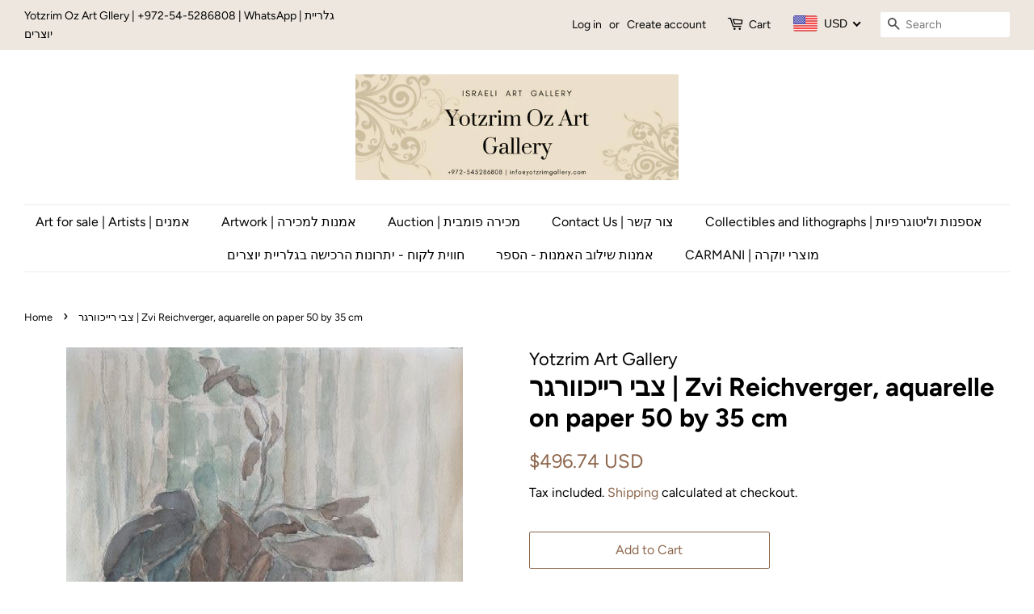

--- FILE ---
content_type: text/javascript
request_url: https://www.yotzrimgallery.com/cdn/shop/t/2/assets/ets_instagram_shopping_slider_defines.js?v=142056638605635341131616767331
body_size: 837
content:
var ETS_ISS_ACCESS_TOKEN="IGQVJWV2NzNnVpdEVJTDlUNUd1ZAGRIaEdubU14NjQ0RXlrRDBIS2szTHZALSkFnVUw1TXRWd0xPSllRaHBLSUZANc2hmajZAhT0NZAUjlVR21vbXYzZAjQ5YjVhT3ZAkVW1CeXc3NzNfeE5yQnRfZAVlydV9LaAZDZD",ETS_ISS_INIT_CACHE_URL="https://cdn.shopify.com/s/files/1/0278/8183/2557/t/2/assets/eiss_init_cache.json?v=1616767330",ETS_ISS_TAG_CACHE_DATA={data:[{id:"17881464556576679",product_tags:[{id:178149446,product_id:4619689721965,position_top:167.5,position_left:458,variant_id:32417179140205,photo_width:"533",photo_height:"533",product_handle:"\u05DE\u05E8\u05D9\u05D5-\u05D3\u05D5\u05E8\u05D8\u05D9-54-\u05E2\u05DC-40-\u05E1\u05DE-\u05D7\u05EA\u05D5\u05DD-\u05D5\u05DE\u05DE\u05D5\u05E1\u05E4\u05E8-\u05D1\u05D9\u05D3-mario-doretti",product_image:"https://cdn.shopify.com/s/files/1/0278/8183/2557/products/801557463da49a0507e4f6dda933d751.jpg?v=1589000003",product_title:'\u05DE\u05E8\u05D9\u05D5 \u05D3\u05D5\u05E8\u05D8\u05D9, 54 \u05E2\u05DC 40 \u05E1"\u05DE, \u05D7\u05EA\u05D5\u05DD \u05D5\u05DE\u05DE\u05D5\u05E1\u05E4\u05E8 \u05D1\u05D9\u05D3, \u05DC\u05D0 \u05DE\u05DE\u05D5\u05E1\u05D2\u05E8 | Mario Doretti',variant_title:"Default Title",product_price:"220.00"}],likes:0,comments:0,type:"image",tags:[],link:"https://www.instagram.com/p/B_HPryCHpzK/",caption:"\u05DC\u05DE\u05DB\u05D9\u05E8\u05D4 \u05E2\u05DB\u05E9\u05D9\u05D5 \u05D1\u05D2\u05DC\u05E8\u05D9\u05D9\u05EA \u05D9\u05D5\u05E6\u05E8\u05D9\u05DD #\u05DE\u05E2\u05E6\u05D1\u05D9\u05E4\u05E0\u05D9\u05DD\n#\u05D2\u05DC\u05E8\u05D9\u05D9\u05EA_\u05D9\u05D5\u05E6\u05E8\u05D9\u05DD #\u05E6\u05D9\u05D5\u05E8 #\u05E6\u05D9\u05D9\u05E8 #\u05D0\u05DE\u05E0\u05D5\u05EA # #art #artist #israelart #israelsrtist #artworkshops #\u05E2\u05D9\u05E6\u05D5\u05D1\u05E4\u05E0\u05D9\u05DD #\u05D0\u05DE\u05E0\u05D5\u05EA\u05D9\u05E9\u05E8\u05D0\u05DC\u05D9\u05EA #\narts #artistsoninstagram\nhttps://www.yotzrimgallery.com",thumb_src:"https://scontent-dfw5-2.cdninstagram.com/v/t51.2885-15/93811305_3759856867419367_3983770869169762825_n.jpg?_nc_cat=100&ccb=3&_nc_sid=8ae9d6&_nc_ohc=xU9SXXLJo6MAX-Ahz6S&_nc_ht=scontent-dfw5-2.cdninstagram.com&oh=4dbff536153627bdc72d3080b0fb6f60&oe=6059307B",media_src:"https://scontent-dfw5-2.cdninstagram.com/v/t51.2885-15/93811305_3759856867419367_3983770869169762825_n.jpg?_nc_cat=100&ccb=3&_nc_sid=8ae9d6&_nc_ohc=xU9SXXLJo6MAX-Ahz6S&_nc_ht=scontent-dfw5-2.cdninstagram.com&oh=4dbff536153627bdc72d3080b0fb6f60&oe=6059307B",sort_tagged:1,userprofile:null,username:"yotzrimgallery",created_time:"1587193549"},{id:"17895420631507257",product_tags:[{id:68264441,product_id:4619689721965,position_top:118.5,position_left:386,variant_id:32417179140205,photo_width:"533",photo_height:"533",product_handle:"\u05DE\u05E8\u05D9\u05D5-\u05D3\u05D5\u05E8\u05D8\u05D9-54-\u05E2\u05DC-40-\u05E1\u05DE-\u05D7\u05EA\u05D5\u05DD-\u05D5\u05DE\u05DE\u05D5\u05E1\u05E4\u05E8-\u05D1\u05D9\u05D3-mario-doretti",product_image:"https://cdn.shopify.com/s/files/1/0278/8183/2557/products/801557463da49a0507e4f6dda933d751.jpg?v=1589000003",product_title:'\u05DE\u05E8\u05D9\u05D5 \u05D3\u05D5\u05E8\u05D8\u05D9, 54 \u05E2\u05DC 40 \u05E1"\u05DE, \u05D7\u05EA\u05D5\u05DD \u05D5\u05DE\u05DE\u05D5\u05E1\u05E4\u05E8 \u05D1\u05D9\u05D3, \u05DC\u05D0 \u05DE\u05DE\u05D5\u05E1\u05D2\u05E8 | Mario Doretti',variant_title:"Default Title",product_price:"220.00"}],likes:0,comments:0,type:"image",tags:[],link:null,caption:"\u05DC\u05DE\u05DB\u05D9\u05E8\u05D4 \u05E2\u05DB\u05E9\u05D9\u05D5 \u05D1\u05D2\u05DC\u05E8\u05D9\u05D9\u05EA \u05D9\u05D5\u05E6\u05E8\u05D9\u05DD #\u05DE\u05E2\u05E6\u05D1\u05D9\u05E4\u05E0\u05D9\u05DD\n#\u05D2\u05DC\u05E8\u05D9\u05D9\u05EA_\u05D9\u05D5\u05E6\u05E8\u05D9\u05DD #\u05E6\u05D9\u05D5\u05E8 #\u05E6\u05D9\u05D9\u05E8 #\u05D0\u05DE\u05E0\u05D5\u05EA # #art #artist #israelart #israelsrtist #artworkshops #\u05E2\u05D9\u05E6\u05D5\u05D1\u05E4\u05E0\u05D9\u05DD #\u05D0\u05DE\u05E0\u05D5\u05EA\u05D9\u05E9\u05E8\u05D0\u05DC\u05D9\u05EA #\narts #artistsoninstagram\nhttps://www.yotzrimgallery.com",thumb_src:"https://scontent-dfw5-2.cdninstagram.com/v/t51.2885-15/101541759_729378054558571_3478036403273963770_n.jpg?_nc_cat=104&ccb=2&_nc_sid=8ae9d6&_nc_ohc=NSt0k0vvLN0AX8J9oIx&_nc_ht=scontent-dfw5-2.cdninstagram.com&oh=2ae3277c49ed5813ad3f193783089d65&oe=60404671",media_src:"https://scontent-dfw5-2.cdninstagram.com/v/t51.2885-15/101541759_729378054558571_3478036403273963770_n.jpg?_nc_cat=104&ccb=2&_nc_sid=8ae9d6&_nc_ohc=NSt0k0vvLN0AX8J9oIx&_nc_ht=scontent-dfw5-2.cdninstagram.com&oh=2ae3277c49ed5813ad3f193783089d65&oe=60404671",userprofile:null,username:"yotzrimgallery",created_time:"1590686913"},{id:"17889604846556126",product_tags:[{id:617161621,product_id:"4619758796909",position_top:154.5,position_left:482,variant_id:"32417461665901",photo_width:"533",photo_height:"533",product_handle:"\u05D9\u05D5\u05E1\u05DC-\u05D1\u05E8\u05D2\u05E0\u05E8-45-\u05E2\u05DC-55-\u05E1\u05DE-\u05D7\u05EA\u05D5\u05DD-\u05D5\u05DE\u05DE\u05D5\u05E1\u05E4\u05E8-\u05D1\u05D9\u05D3-a-p-\u05DE\u05DE\u05D5\u05E1\u05D2\u05E8-yosl-bergner",product_image:"https://cdn.shopify.com/s/files/1/0278/8183/2557/products/a86b022ed44b6325fd53718df103bc42_6ef12c18-cdd9-47a4-9ec4-a7b714085687.jpg?v=1589003349",product_title:"\u05D9\u05D5\u05E1\u05DC \u05D1\u05E8\u05D2\u05E0\u05E8, 45 \u05E2\u05DC 55 \u05E1",variant_title:null,product_price:389}],likes:0,comments:0,type:"image",tags:[],link:null,caption:"\u05D9\u05D5\u05E1\u05DC \u05D1\u05E8\u05D2\u05E0\u05E8, 45 \u05E2\u05DC 55 \u05E1",thumb_src:"https://scontent-dfw5-2.cdninstagram.com/v/t51.2885-15/101024579_1201818820165702_140357705785861380_n.jpg?_nc_cat=107&ccb=2&_nc_sid=8ae9d6&_nc_ohc=ZHtjV0S-FQIAX8PloOK&_nc_ht=scontent-dfw5-2.cdninstagram.com&oh=55f8e028b7fdf3d04d0b5eb8e8e00607&oe=60406C0E",media_src:"https://scontent-dfw5-2.cdninstagram.com/v/t51.2885-15/101024579_1201818820165702_140357705785861380_n.jpg?_nc_cat=107&ccb=2&_nc_sid=8ae9d6&_nc_ohc=ZHtjV0S-FQIAX8PloOK&_nc_ht=scontent-dfw5-2.cdninstagram.com&oh=55f8e028b7fdf3d04d0b5eb8e8e00607&oe=60406C0E",userprofile:null,username:"yotzrimgallery",created_time:"1590816636"}],domain:"www.yotzrimgallery.com",currency:"USD",money_format:"${{amount}}",last_time_clear_client:"",last_time_clear_server:""},ETS_ISS_APP_ENABLED=1,ETS_ISS_APP_URL="https://insta-app.etssoft.net",ETS_ISS_LAST_TIME_CLEAR="",EISS_USER_TYPE=0,EISS_SHOP_ID="8598",EISS_USERID="17841402067459723",EISS_QUERY_HASH="44efc15d3c13342d02df0b5a9fa3d33f";
//# sourceMappingURL=/cdn/shop/t/2/assets/ets_instagram_shopping_slider_defines.js.map?v=142056638605635341131616767331
